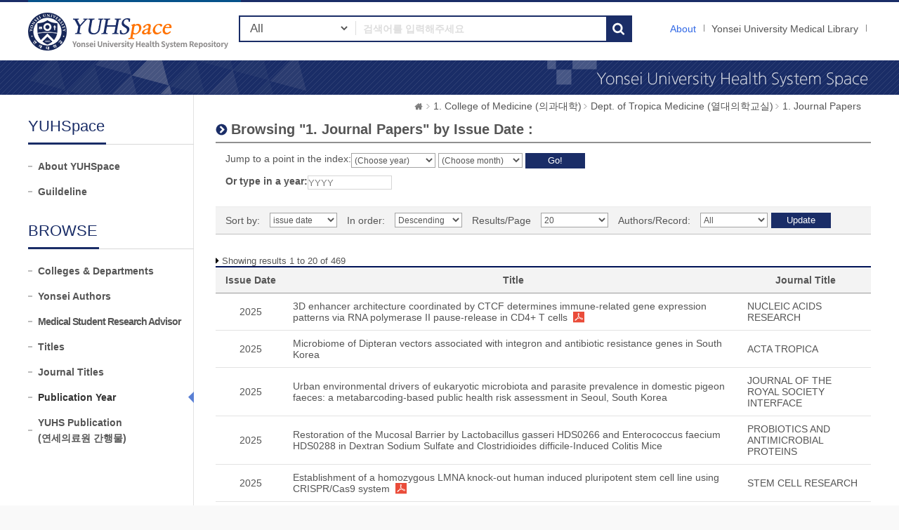

--- FILE ---
content_type: text/html;charset=UTF-8
request_url: https://ir.ymlib.yonsei.ac.kr/handle/22282913/168791/browse?type=dateissued
body_size: 6984
content:
<!DOCTYPE html>
<html xmlns="http://www.w3.org/1999/xhtml" lang="ko" xml:lang="ko">
    <head>
        <title>YUHSpace: Browsing DSpace</title>
        <meta http-equiv="Content-Type" content="text/html; charset=UTF-8"/>
        <meta http-equiv="X-UA-Compatible" content="IE=edge"/>
        <meta http-equiv="Cache-Control" content="co-cache"/>
        <meta name="Generator" content="DSpace 5.5"/>
        <meta name="viewport" content="width=device-width, initial-scale=1.0, minimum-scale=1.0, maximum-scale=1.0, user-scalable=no"/>
        <meta name="HandheldFriendly" content="true"/>
        <link rel="shortcut icon" href="/favicon.ico" type="image/x-icon"/>
        <script src="/js/jquery-1.11.1.min.js"></script>
        <script src="/js/bootstrap.min.js"></script>
        <script src="/js/ymlib-script.js"></script>
        <link rel="stylesheet" href="/css/bootstrap.min.css"/>
        <link rel="stylesheet" type="text/css" href="/css/common.css" title="web2.0" media="screen"/>
        <!-- Owl Carousel Assets -->
        <link href="/css/owl.carousel.css" rel="stylesheet" type="text/css"/>
        <link href="/css/owl.theme.css" rel="stylesheet" type="text/css"/>
        <link href="/css/datepicker.css" rel="stylesheet" type="text/css"/>
        <link href="/css/switch.min.css" rel="stylesheet" type="text/css"/>
        <!-- Slidebars CSS -->
        <link rel="stylesheet" href="/css/slidebars.css"/>
        <link rel="search" type="application/opensearchdescription+xml" href="/open-search/description.xml" title="DSpace"/>
            <script src="/static/js/jquery/jquery-ui-1.10.3.custom.min.js"></script>
        <script src="/static/js/holder.js"></script>
        <script src="/utils.js"></script>
        <script src="/static/js/choice-support.js"></script>
        <script async src="https://www.googletagmanager.com/gtag/js?id=G-5FMPX3RYWN"></script>
<script>
 window.dataLayer = window.dataLayer || [];
 function gtag(){dataLayer.push(arguments);}
 gtag('js', new Date());
 gtag('config', 'G-5FMPX3RYWN');
</script>
<!--[if lt IE 9]>
        <script src="/static/js/html5shiv.js"></script>
        <script src="/static/js/respond.min.js"></script>
        <![endif]-->
    </head>
    <body>
        <div id="sb-site" class="sub_layout">
            <div id="header">
                <div class="header_wrap">
                    <div class="header_box">
                        <div class="header_inner">
                            <h1 id="logo"><a href="/">YUHSpace: Browsing DSpace</a></h1>
                            <div class="tablet_nav sb-toggle-right">
                                <a class="tablet_nav_bt" href="#"><span>menu</span></a>
                            </div>
                            <div class="g_nav_box">
                                <a href="/about/sub_guide" class="guide_text">About</a>
                                <a href="https://ymlib.yonsei.ac.kr/" class="hidden_xs" target="_blank" rel="noopener">Yonsei University Medical Library</a>
                                </div>
                            <form id="header_form" method="get" action="/simple-search">
                                <div class="header_search">
                                    <dl>
                                        <dt>검색</dt>
                                        <dd class="int_dd">
                                            <span class="ts_select">
                                                <select name="filtername">
                                                    <option value="">All</option>
                                                    <option value="title">Title</option>
                                                    <option value="author">Author</option>
                                                    <option value="subject">Keyword / MeSH</option>
                                                    <option value="dateIssued">Year</option>
                                                    <option value="series">Journal Title</option>
                                                </select>
                                            </span>
                                            <span class="ts_type_select ts_select">
                                                <select name="filtertype" disabled="disabled">
                                                    <option value="contains">Contains</option>
                                                    <option value="equals">Equals</option>
                                                </select>
                                            </span>
                                            <span class="ts_int">
                                                <input id="query" name="query" type="text" class="inttype" placeholder="검색어를 입력해주세요" title="검색어입력"/>
                                            </span>
                                            <input type="submit" class="inner_search_bt" value="검색"/>
                                        </dd>
                                    </dl>
                                </div>
                            </form>
                        </div>
                    </div>
                </div><!--header_box :e -->
                <div class="m_visual_box sub_visual_box">YUHASpace Repository</div>
            </div><!-- header :e -->
            <div class="m_container">
                <div class="con_inner">
                    <div class="sub_left_wrap">
    <h3 class="sub_left_title"><span>YUHSpace</span></h3>
    <ul>
        <li><a href="/about/sub_guide" >About YUHSpace</a></li>
        <li><a href="/about/guide_line" >Guildeline</a></li>
    </ul>
    <h3 class="sub_left_title"><span>BROWSE</span></h3>
    <ul>
        <li><a href="/community-list" >Colleges &amp; Departments</a></li>
        <li><a href="/browse-researcher" >Yonsei Authors</a></li>
        <li><a href="/browse-researcher-advisor" class="long_t">Medical Student Research Advisor</a></li>
        <li><a href="/browse?type=title" >Titles</a></li>
        <li><a href="/browse-journal" >Journal Titles</a></li>
        <li><a href="/browse?type=dateissued" class="on">Publication Year</a></li>
        <li><a href="/browse?type=type&value=Publication&sort_by=2&order=DESC" >YUHS Publication<br/>(연세의료원 간행물)</a></li>
    </ul>
</div><script type="text/javascript">
	var jQ = jQuery.noConflict();
	
	function jumpto(obj){
		var startsWith = obj.value;
		// cross-site-script check
		startWith = xssCheck(startWith);
		document.location.href = '/browse?type=dateissued&starts_with='+encodeURI(startsWith);
	}
	
	function submitAction(){
		jQ(".m_key_sel").val('');
		var starts_with = jQ("#starts_with").val();
		// cross-site-script check
		starts_with = xssCheck(starts_with);
		
		jQ("#browseForm").submit();
	}
	
	function urlCheck(obj, queryStr){
		obj.attr("href", xssCheck(queryStr));
	}
	
	jQ(function(){
		jQ("#select_browse_go").on("change", function(){
			location.href = '/handle/22282913/168791/browse?type=dateissued&amp;sort_by=2&amp;order=DESC&amp;rpp=20&amp;etal=-1&amp;null=&starts_with='+$(this).val();
		});
	});

</script>
<div class="sub_right_wrap">
		<div class="page_nav">
			<a href="/" class="home_link"><em class="dp_none">YUHSpace</em></a><a href="/handle/22282913/168741" class="page_link">1. College of Medicine (의과대학)</a><a href="/handle/22282913/168790" class="page_link">Dept. of Tropica Medicine (열대의학교실)</a><a href="/handle/22282913/168791" class="page_link">1. Journal Papers</a></div>
		<div class="sub_right_con">
			<h4 class="h4_title">
				Browsing "1. Journal Papers" by&nbsp;Issue Date : </h4>
			<div class="key_wrap mgb_30">
				<form method="get" action="/handle/22282913/168791/browse" id="browseForm">
					<input type="hidden" name="type" value="dateissued"/>
					<input type="hidden" name="sort_by" value="2"/>
					<input type="hidden" name="order" value="DESC"/>
					<input type="hidden" name="rpp" value="20"/>
					<input type="hidden" name="etal" value="-1" />
					<div class="option_inner">
							<div class="jump_year_box">
								<dl>
									<dt>Jump to a point in the index:</dt>
									<dd>
										<select name="year" class="seltype_a">
											<option selected="selected" value="-1">(Choose year)</option>
											<option >2026</option>
												<option >2025</option>
												<option >2024</option>
												<option >2023</option>
												<option >2022</option>
												<option >2021</option>
												<option >2020</option>
												<option >2019</option>
												<option >2018</option>
												<option >2017</option>
												<option >2016</option>
												<option >2015</option>
												<option >2014</option>
												<option >2013</option>
												<option >2012</option>
												<option >2011</option>
												<option >2010</option>
												<option >2009</option>
												<option >2008</option>
												<option >2007</option>
												<option >2006</option>
												<option >2005</option>
												<option >2004</option>
												<option >2003</option>
												<option >2002</option>
												<option >2001</option>
												<option >2000</option>
												<option >1999</option>
												<option >1998</option>
												<option >1997</option>
												<option >1996</option>
												<option >1995</option>
												<option >1994</option>
												<option >1993</option>
												<option >1992</option>
												<option >1991</option>
												<option >1990</option>
												<option >1985</option>
											<option >1980</option>
											<option >1975</option>
											<option >1970</option>
											<option >1960</option>
											<option >1950</option>
										</select>
										<select name="month" class="seltype_a">
											<option value="-1" selected="selected" >(Choose month)</option>
											<option value="1" >1월</option>
												<option value="2" >2월</option>
												<option value="3" >3월</option>
												<option value="4" >4월</option>
												<option value="5" >5월</option>
												<option value="6" >6월</option>
												<option value="7" >7월</option>
												<option value="8" >8월</option>
												<option value="9" >9월</option>
												<option value="10" >10월</option>
												<option value="11" >11월</option>
												<option value="12" >12월</option>
												</select>
										<input type="submit" class="blue_bt" value="Go!" />
									</dd>
								</dl>
								<dl>
									<dt><label for="starts_with">Or type in a year:</label></dt>
									<dd class="jump_int"><input type="text" class="inputtype_year" title="Or type in a year" placeholder="YYYY" name="starts_with" maxlength="4"/></dd>
								</dl>
						   </div>
					   </div>
						</form>
				<div class="sort_box">
					<form method="get" action="/handle/22282913/168791/browse">
						<input type="hidden" name="type" value="dateissued"/>
						<ul>
							<li>
									<dl>
										<dt>Sort by:</dt>
										<dd>
											<select name="sort_by" class="seltype_a">
												<option value="1" >title</option>
														<option value="2" selected="selected">issue date</option>
														<option value="3" >submit date</option>
														</select>
										</dd>
										</dl>
								</li>
								<li>
								<dl>
									<dt>In order:</dt>
									<dd>
										<select name="order" class="seltype_a">
											<option value="ASC" >Ascending</option>
											<option value="DESC" selected="selected">Descending</option>
										</select>
									</dd>
								</dl>
							</li>
							<li>
								<dl>
									<dt>Results/Page</dt>
									<dd>
										<select name="rpp" class="seltype_a">
											<option value="5" >5</option>
												<option value="10" >10</option>
												<option value="15" >15</option>
												<option value="20" selected="selected">20</option>
												<option value="25" >25</option>
												<option value="30" >30</option>
												<option value="35" >35</option>
												<option value="40" >40</option>
												<option value="45" >45</option>
												<option value="50" >50</option>
												<option value="55" >55</option>
												<option value="60" >60</option>
												<option value="65" >65</option>
												<option value="70" >70</option>
												<option value="75" >75</option>
												<option value="80" >80</option>
												<option value="85" >85</option>
												<option value="90" >90</option>
												<option value="95" >95</option>
												<option value="100" >100</option>
												</select>
									</dd>
								</dl>
							</li>
							<li>
								<dl>
									<dt>Authors/Record:</dt>
									<dd>
										<select name="etal" class="seltype_a">
											<option value="0" selected="selected">All</option>
											<option value="1" >1</option>
													<option value="5" >5</option>
													<option value="10" >10</option>
													<option value="15" >15</option>
													<option value="20" >20</option>
													<option value="25" >25</option>
													<option value="30" >30</option>
													<option value="35" >35</option>
													<option value="40" >40</option>
													<option value="45" >45</option>
													<option value="50" >50</option>
													</select>
									</dd>
								</dl>
							</li>
						</ul>
						<div class="btn-group">
							<input type="submit" class="btn-blue" name="submit_browse" value="Update"/>
							</div>
					</form>
				</div>
			</div>
			<p class="h4_command">
				Showing results 1 to 20 of 469</p>
			<table class="list_tbl mgb_10" summary="This table browses all dspace content">
<caption>This table browses all dspace content</caption>
<colgroup><col width="100;" /><col width="*;" /><col width="20%;" /></colgroup>
<thead>
<tr>
<th class="tl_c">Issue Date</th><th class="tl_c">Title</th><th class="tl_c">Journal Title</th></tr>
</thead>
<tbody>
<tr><td>2025</td><td class="alleft_td"><a href="/handle/22282913/210194">3D&#x20;enhancer&#x20;architecture&#x20;coordinated&#x20;by&#x20;CTCF&#x20;determines&#x20;immune-related&#x20;gene&#x20;expression&#x20;patterns&#x20;via&#x20;RNA&#x20;polymerase&#x20;II&#x20;pause-release&#x20;in&#x20;CD4+&#x20;T&#x20;cells</a><a target="_blank" class="file_text original_icon" href="/bitstream/22282913/210194/1/91054.pdf"></a>
</td><td class="alleft_td"><a href="/journal-info?j=1223" target="_blank">NUCLEIC ACIDS RESEARCH</a></td></tr><tr><td>2025</td><td class="alleft_td"><a href="/handle/22282913/209206">Microbiome&#x20;of&#x20;Dipteran&#x20;vectors&#x20;associated&#x20;with&#x20;integron&#x20;and&#x20;antibiotic&#x20;resistance&#x20;genes&#x20;in&#x20;South&#x20;Korea</a></td><td class="alleft_td"><a href="/journal-info?j=2764" target="_blank">ACTA TROPICA</a></td></tr><tr><td>2025</td><td class="alleft_td"><a href="/handle/22282913/209993">Urban&#x20;environmental&#x20;drivers&#x20;of&#x20;eukaryotic&#x20;microbiota&#x20;and&#x20;parasite&#x20;prevalence&#x20;in&#x20;domestic&#x20;pigeon&#x20;faeces:&#x20;a&#x20;metabarcoding-based&#x20;public&#x20;health&#x20;risk&#x20;assessment&#x20;in&#x20;Seoul,&#x20;South&#x20;Korea</a></td><td class="alleft_td"><a href="/journal-info?j=1707" target="_blank">JOURNAL OF THE ROYAL SOCIETY INTERFACE</a></td></tr><tr><td>2025</td><td class="alleft_td"><a href="/handle/22282913/209969">Restoration&#x20;of&#x20;the&#x20;Mucosal&#x20;Barrier&#x20;by&#x20;Lactobacillus&#x20;gasseri&#x20;HDS0266&#x20;and&#x20;Enterococcus&#x20;faecium&#x20;HDS0288&#x20;in&#x20;Dextran&#x20;Sodium&#x20;Sulfate&#x20;and&#x20;Clostridioides&#x20;difficile-Induced&#x20;Colitis&#x20;Mice</a></td><td class="alleft_td">PROBIOTICS AND ANTIMICROBIAL PROTEINS</td></tr><tr><td>2025</td><td class="alleft_td"><a href="/handle/22282913/207349">Establishment&#x20;of&#x20;a&#x20;homozygous&#x20;LMNA&#x20;knock-out&#x20;human&#x20;induced&#x20;pluripotent&#x20;stem&#x20;cell&#x20;line&#x20;using&#x20;CRISPR&#x2F;Cas9&#x20;system</a><a target="_blank" class="file_text original_icon" href="/bitstream/22282913/207349/1/89504.pdf"></a>
</td><td class="alleft_td"><a href="/journal-info?j=994" target="_blank">STEM CELL RESEARCH</a></td></tr><tr><td>2025</td><td class="alleft_td"><a href="/handle/22282913/207659">Detection&#x20;of&#x20;trichomonads&#x20;in&#x20;induced&#x20;sputum&#x20;from&#x20;asthma&#x20;patients&#x20;in&#x20;Korea</a><a target="_blank" class="file_text original_icon" href="/bitstream/22282913/207659/1/89764.pdf"></a>
</td><td class="alleft_td"><a href="/journal-info?j=7304" target="_blank">PARASITES HOSTS AND DISEASES</a></td></tr><tr><td>2025</td><td class="alleft_td"><a href="/handle/22282913/207915">Nationwide&#x20;investigation&#x20;of&#x20;eukaryotic&#x20;pathogens&#x20;in&#x20;ticks&#x20;from&#x20;cattle&#x20;and&#x20;sheep&#x20;in&#x20;Kyrgyzstan&#x20;using&#x20;metabarcoding</a><a target="_blank" class="file_text original_icon" href="/bitstream/22282913/207915/1/89420.pdf"></a>
</td><td class="alleft_td"><a href="/journal-info?j=1541" target="_blank">PLOS ONE</a></td></tr><tr><td>2025</td><td class="alleft_td"><a href="/handle/22282913/207777">Identification&#x20;and&#x20;confirmation&#x20;of&#x20;SUMOylation-modified&#x20;proteins&#x20;in&#x20;Giardia&#x20;trophozoites</a><a target="_blank" class="file_text original_icon" href="/bitstream/22282913/207777/1/89763.pdf"></a>
</td><td class="alleft_td"><a href="/journal-info?j=7304" target="_blank">PARASITES HOSTS AND DISEASES</a></td></tr><tr><td>2025</td><td class="alleft_td"><a href="/handle/22282913/207385">Coordinated&#x20;gene&#x20;expression&#x20;within&#x20;sustained&#x20;STAT3-associated&#x20;chromatin&#x20;conformations&#x20;contributes&#x20;to&#x20;hepatocellular&#x20;carcinoma&#x20;progression</a><a target="_blank" class="file_text original_icon" href="/bitstream/22282913/207385/1/89489.pdf"></a>
</td><td class="alleft_td"><a href="/journal-info?j=7053" target="_blank">CANCER COMMUNICATIONS</a></td></tr><tr><td>2025</td><td class="alleft_td"><a href="/handle/22282913/207978">Metabarcoding&#x20;Study&#x20;of&#x20;Fecal&#x20;Bacterial&#x20;and&#x20;Eukaryotic&#x20;Pathogens&#x20;in&#x20;Stray&#x20;and&#x20;Pet&#x20;Cats&#x20;in&#x20;Seoul,&#x20;South&#x20;Korea,&#x20;2022</a></td><td class="alleft_td"><a href="/journal-info?j=3289" target="_blank">PUBLIC HEALTH REPORTS</a></td></tr><tr><td>2025</td><td class="alleft_td"><a href="/handle/22282913/208584">SWOT&#x20;strategy&#x20;for&#x20;future&#x20;global&#x20;health&#x20;security:&#x20;insights&#x20;from&#x20;Indonesia,&#x20;Cambodia,&#x20;Vietnam,&#x20;Dominican&#x20;Republic,&#x20;Ghana,&#x20;and&#x20;the&#x20;Republic&#x20;of&#x20;Korea&#x20;using&#x20;the&#x20;World&#x20;Health&#x20;Organization&#x20;International&#x20;Health&#x20;Regulations&#x20;monitoring&#x20;tool</a><a target="_blank" class="file_text original_icon" href="/bitstream/22282913/208584/1/88645.pdf"></a>
</td><td class="alleft_td"><a href="/journal-info?j=3133" target="_blank">OSONG PUBLIC HEALTH AND RESEARCH PERSPECTIVES</a></td></tr><tr><td>2025</td><td class="alleft_td"><a href="/handle/22282913/205924">Using&#x20;gut&#x20;microbiome&#x20;metagenomic&#x20;hypervariable&#x20;features&#x20;for&#x20;diabetes&#x20;screening&#x20;and&#x20;typing&#x20;through&#x20;supervised&#x20;machine&#x20;learning</a><a target="_blank" class="file_text original_icon" href="/bitstream/22282913/205924/1/T202502763.pdf"></a>
</td><td class="alleft_td"><a href="/journal-info?j=7030" target="_blank">MICROBIAL GENOMICS</a></td></tr><tr><td>2025</td><td class="alleft_td"><a href="/handle/22282913/205923">Metabarcoding&#x20;for&#x20;the&#x20;Monitoring&#x20;of&#x20;the&#x20;Microbiome&#x20;and&#x20;Parasitome&#x20;of&#x20;Medically&#x20;Important&#x20;Mosquito&#x20;Species&#x20;in&#x20;Two&#x20;Urban&#x20;and&#x20;Semi-urban&#x20;Areas&#x20;of&#x20;South&#x20;Korea</a></td><td class="alleft_td"><a href="/journal-info?j=2149" target="_blank">CURRENT MICROBIOLOGY</a></td></tr><tr><td>2025</td><td class="alleft_td"><a href="/handle/22282913/205337">Development&#x20;of&#x20;a&#x20;Long-Acting&#x20;Follicle-Stimulating&#x20;Hormone&#x20;Using&#x20;Serum&#x20;Albumin&#x20;Fab-Associated&#x20;Technology&#x20;for&#x20;Female&#x20;Infertility</a><a target="_blank" class="file_text original_icon" href="/bitstream/22282913/205337/1/T202501533.pdf"></a>
</td><td class="alleft_td"><a href="/journal-info?j=1750" target="_blank">Endocrinology and Metabolism(대한내분비학회지)</a></td></tr><tr><td>2025</td><td class="alleft_td"><a href="/handle/22282913/205302">Development&#x20;and&#x20;validation&#x20;of&#x20;long-acting&#x20;recombinant&#x20;human&#x20;TSH&#x20;using&#x20;SAFA&#x20;technology</a><a target="_blank" class="file_text original_icon" href="/bitstream/22282913/205302/1/T202501243.pdf"></a>
</td><td class="alleft_td"><a href="/journal-info?j=1748" target="_blank">ENDOCRINE-RELATED CANCER</a></td></tr><tr><td>2025</td><td class="alleft_td"><a href="/handle/22282913/208924">Role&#x20;of&#x20;histone&#x20;modification&#x20;in&#x20;chromatin-mediated&#x20;transcriptional&#x20;repression&#x20;in&#x20;protozoan&#x20;parasite&#x20;Trichomonas&#x20;vaginalis</a><a target="_blank" class="file_text original_icon" href="/bitstream/22282913/208924/1/87993.pdf"></a>
</td><td class="alleft_td"><a href="/journal-info?j=2559" target="_blank">BMB REPORTS</a></td></tr><tr><td>2025</td><td class="alleft_td"><a href="/handle/22282913/207890">Distinct&#x20;microbial&#x20;communities&#x20;of&#x20;drain&#x20;flies&#x20;(Clogmia&#x20;albipunctata)&#x20;across&#x20;sites&#x20;with&#x20;differing&#x20;human&#x20;influence</a></td><td class="alleft_td"><a href="/journal-info?j=2658" target="_blank">FEMS MICROBIOLOGY LETTERS</a></td></tr><tr><td>2024</td><td class="alleft_td"><a href="/handle/22282913/201339">Optimization&#x20;of&#x20;18&#x20;S&#x20;rRNA&#x20;metabarcoding&#x20;for&#x20;the&#x20;simultaneous&#x20;diagnosis&#x20;of&#x20;intestinal&#x20;parasites</a><a target="_blank" class="file_text original_icon" href="/bitstream/22282913/201339/1/T202406916.pdf"></a>
</td><td class="alleft_td"><a href="/journal-info?j=1647" target="_blank">SCIENTIFIC REPORTS</a></td></tr><tr><td>2024</td><td class="alleft_td"><a href="/handle/22282913/200627">Metabarcoding&#x20;study&#x20;of&#x20;potential&#x20;pathogens&#x20;and&#x20;zoonotic&#x20;risks&#x20;associated&#x20;with&#x20;dog&#x20;feces&#x20;in&#x20;Seoul,&#x20;South&#x20;Korea</a><a target="_blank" class="file_text original_icon" href="/bitstream/22282913/200627/1/T202405660.pdf"></a>
</td><td class="alleft_td"><a href="/journal-info?j=3136" target="_blank">PLOS NEGLECTED TROPICAL DISEASES</a></td></tr><tr><td>2024</td><td class="alleft_td"><a href="/handle/22282913/200544">Dynamin&#x20;2-mediated&#x20;endocytosis&#x20;of&#x20;BLT1&#x20;is&#x20;required&#x20;for&#x20;IL-8&#x20;production&#x20;in&#x20;HMC-1&#x20;cells&#x20;induced&#x20;by&#x20;Trichomonas&#x20;vaginalis-derived&#x20;secretory&#x20;products</a><a target="_blank" class="file_text original_icon" href="/bitstream/22282913/200544/1/T202405499.pdf"></a>
</td><td class="alleft_td"><a href="/journal-info?j=7304" target="_blank">PARASITES HOSTS AND DISEASES</a></td></tr></tbody>
</table>
<div class="pagination_box mgb_30"><strong>1</strong><a class="auto_w_page" href="browse?type=dateissued&order=DESC&rpp=20&etal=-1&sort_by=2&amp;null=&amp;offset=20">2</a><a class="auto_w_page" href="browse?type=dateissued&order=DESC&rpp=20&etal=-1&sort_by=2&amp;null=&amp;offset=40">3</a><a class="auto_w_page" href="browse?type=dateissued&order=DESC&rpp=20&etal=-1&sort_by=2&amp;null=&amp;offset=60">4</a><a class="auto_w_page" href="browse?type=dateissued&order=DESC&rpp=20&etal=-1&sort_by=2&amp;null=&amp;offset=80">5</a><a class="direction next_btn" href="browse?type=dateissued&order=DESC&rpp=20&etal=-1&sort_by=2&amp;null=&amp;offset=100">6</a>
<a class="direction last_btn" href="browse?type=dateissued&order=DESC&rpp=20&etal=-1&sort_by=2&amp;null=&amp;offset=460">24</a>
</div></div>
	</div>
</div>
                <!-- con_inner : e -->
            </div>
            <!-- m_container : e -->
            <div class="footer_wrap">
                <div class="footer_banner">
                    <div class="f_banner_box">
                        <ul>
                            <li>
                                <dl>
                                    <dt>License</dt>
                                    <dd><a href="http://www.sherpa.ac.uk/romeo/search.php"><img src="/images/common/banner_img03.gif" alt="sherpa_romeo"/></a></dd>
                                    <dd><a href="http://www.sherpa.ac.uk/juliet/index.php?la=en&mode="><img src="/images/common/banner_img04.gif" alt="sherpa_juliet"/></a></dd>
                                </dl>
                            </li>
                        </ul>
                    </div>
                </div>
                <div class="footer_inner">
                    <div class="footer_con">
                        <h2><img src="/images/common/footer_logo.gif" alt="OAK"/></h2>
                        <p>
                            <span><a href="http://www.dspace.org">DSpace Software</a> Copyright © 2002-2017 <a href="http://www.duraspace.org">Duraspace</a></span>
                            <em>Yonsei University Medical Library</em> All right Reserves. / TEL:02-2228-2915 /<br/>YUHSpace는 국립중앙도서관 OAK 보급사업으로 구축되었습니다.
                        </p>
                    </div>
                </div>
            </div>
        </div><!-- sb-site -->
        <!-- 오른쪽 메뉴 -->
        <div class="sb-slidebar sb-right">
            <div class="right_nav_box">
                <h3>Browse</h3>
                <ul>
                    <li><a href="/community-list" class="on">Communities &amp; Collections</a></li>
                    <li><a href="/browse?type=title">Titles</a></li>
                    <li><a href="/browse-researcher">Yonsei Authors</a></li>
                    <li><a href="/browse-journal">Journal Titles</a></li>
                    <li><a href="/browse?type=dateissued">By date</a></li>
                </ul>
                <h3>Links</h3>
                <ul>
                    <li><a href="/help/sub_guide.jsp">About</a></li>
                    <li><a href="https://ymlib.yonsei.ac.kr/" target="_blank">Yonsei University Medical Library</a></li>
                </ul>
            </div>
        </div>
        <!-- Slidebars -->
        <script src="/js/slidebars.js"></script>
        <script>
            (function ($) {
                $(document).ready(function () {
                    $.slidebars();
                });
            })(jQuery);
        </script>
        <!-- 메인 슬라이드 소스 -->
        <script src="/js/owl.carousel.js"></script>
        <script>
            (function ($) {
                $(document).ready(function () {
                    var owl = $("#owl-demo");
                    owl.owlCarousel({
                        itemsCustom: [
                            [0, 3],
                            [450, 3],
                            [600, 4],
                            [700, 4],
                            [1000, 7],
                            [1200, 7],
                        ],
                        navigation: true
                    });
                    $("#slide-img").owlCarousel({
                        navigation: true,
                        autoPlay: 3000,
                        slideSpeed: 300,
                        paginationSpeed: 400,
                        singleItem: true,
                    });
                });
            })(jQuery.noConflict());
        </script>
    </body>
</html>